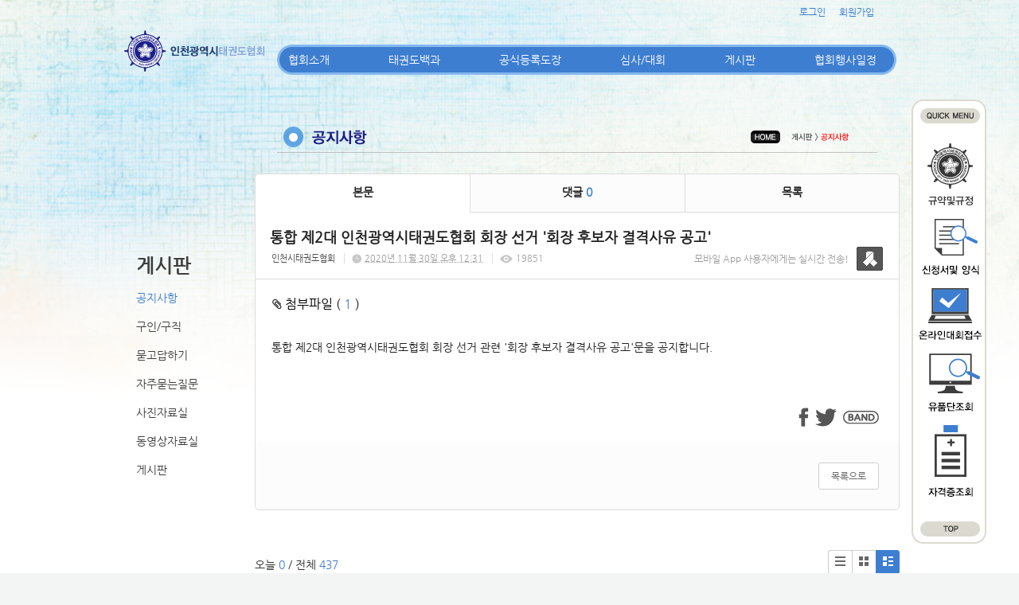

--- FILE ---
content_type: text/html; charset=utf-8
request_url: http://incheontkd.org/25/?idx=9773450&page=8&search=
body_size: 9959
content:
<!DOCTYPE html>
<html lang="ko"><head>
<title>인천광역시 태권도협회</title>
<meta http-equiv="Content-Type" content="text/html; charset=utf-8">
<meta content="IE=edge" http-equiv="X-UA-Compatible">
	
<link rel="SHORTCUT ICON" href="https://cdn.cocoam.co.kr/upload/20150109/54af894602e82.ico">
<link rel='stylesheet' type='text/css' href='/jquery/css/jquery-ui.css?1755754907'/>
<link id='style_css_pc' rel='stylesheet' type='text/css' href='/css/pc/pc_style.cm?type=menu&code=w20141226549cb4b5f2991&no=2363&pos=all&ver=17421960771755754906'/>
<link id='style_css_0' rel='stylesheet' type='text/css' href='//cdncss.cocoam.co.kr/css/pc/style.css?type=menu&code=w20141226549cb4b5f2991&no=2363&pos=all&ver=17421960771755754906'/>
<link id='style_css_1' rel='stylesheet' type='text/css' href='//cdncss.cocoam.co.kr/css/icon.css?type=menu&code=w20141226549cb4b5f2991&no=2363&pos=all&ver=17421960771755754906'/>
<link id='style_css_2' rel='stylesheet' type='text/css' href='//cdncss.cocoam.co.kr/css/common.css?type=menu&code=w20141226549cb4b5f2991&no=2363&pos=all&ver=17421960771755754906'/>
<link id='style_css_3' rel='stylesheet' type='text/css' href='//cdncss.cocoam.co.kr/css/function.css?type=menu&code=w20141226549cb4b5f2991&no=2363&pos=all&ver=17421960771755754906'/>
<link rel='stylesheet' type='text/css' href='/jquery/pc/colorbox/css/colorbox.css?1755754907'/>
<link rel='stylesheet' type='text/css' href='/jquery/css/jquery.cocoa.preloader.css?1755754907'/>

<link rel="stylesheet" href="/editor/build/dist/css/editor.css" type="text/css" charset="utf-8"/>
<script type="text/javascript">
var TEST_SERVER = false;
</script>
<script type='text/javascript' src='/jquery/jquery-1.11.0.min.js?1755754907'></script>
<script type='text/javascript' src='/jquery/jquery-ui-1.10.3/jquery-ui.js?1755754907'></script>
<script type='text/javascript' src='/jquery/jquery.autosize.js?1755754907'></script>
<script type='text/javascript' src='/jquery/uploader/js/jquery.iframe-transport.js?1755754907'></script>
<script type='text/javascript' src='/jquery/uploader/js/jquery.fileupload.js?1755754907'></script>
<script type='text/javascript' src='/jquery/jquery.selectbox.js?1755754907'></script>
<script type='text/javascript' src='/jquery/jquery.cocoa.gallery.js?1755754907'></script>
<script type='text/javascript' src='/jquery/jquery.cocoa.latest.js?1755754907'></script>
<script type='text/javascript' src='/jquery/jquery.cocoa.preloader.js?1755754907'></script>
<script type='text/javascript' src='/jquery/jquery.lazyload.min.js?1755754907'></script>
<script type='text/javascript' src='/jquery/pc/colorbox/jquery.colorbox.js?1755754907'></script>
<script type='text/javascript' src='/jquery/pc/jquery.cocoa.placeholder.js?1755754907'></script>
<script type='text/javascript' src='/js/common.js?1755754907'></script>
<script type='text/javascript' src='/js/swfobject.js?1755754907'></script>
<script type='text/javascript' src='/js/pc/common.js?1755754907'></script>
<script type='text/javascript' src='/js/pc/board.js?1755754907'></script>
<script type='text/javascript' src='/js/pc/event.js?1755754907'></script>
<script type='text/javascript' src='/js/pc/calendar.js?1755754907'></script>
<script type='text/javascript' src='/js/pc/guestbook.js?1755754907'></script>
<script type='text/javascript' src='/js/pc/map.js?1755754907'></script>
<script type='text/javascript' src='/js/navermap.js?1755754907'></script>
<script type='text/javascript' src='/js/pc/gallery.js?1755754907'></script>
<script type='text/javascript' src='/js/pc/comment.js?1755754907'></script>
<script type='text/javascript' src='/js/pc/image.js?1755754907'></script>
<script type='text/javascript' src='/js/pc/message.js?1755754907'></script>
<script type='text/javascript' src='/js/pc/search.js?1755754907'></script>
<script type='text/javascript' src='/js/language/language_KR.js?1484205987'></script>
<script type='text/javascript'>
var FILE_UPLOAD_DOMAIN = 'incheontkd.org';
var UPLOAD_URL = 'https://cdn.cocoam.co.kr/upload/';
var MAIN_URL = 'http://cocoam.co.kr/';
var BACK_URL = 'http://cocoam.co.kr/pc/backpg/';
var JQUERY_URL = '/jquery/';
var EDITOR_FONT_COLOR = '#333';
var IMAGE_EXT = '*.jpg;*.jpeg;*.gif;*.png;*.ico';
var IMAGE_URL = '/img/';
var UP_URL = '/';
var MAIN_CONTENTS_WIDTH = 810;
var CURRENT_URL = '/25/';
var SITE_NO = 2363;
var SITE_URL = 'http://incheontkd.org/';
var CURRENT_MENU_TYPE = '';
var CURRENT_MENU = '25';
var LOGIN_MEMBER = '0';
var IS_THEME_PREVIEW = 'N';
var USE_MESSAGE = 'Y';
var IS_SSL_SITE = false;
var MAP_TYPE = 'google';
$(function(){
	//게시물 뷰 페이지 관련 레이지로드 및 컬러박스
	if($("#article_body").length>0){
	    $("#article_body img")
    	.lazyload({
        	effect : "fadeIn"
    	})
	    .each(function(){
		    /**
		    *A링크가 걸리 이미지인경우 컬러박스 방지 최팀
		    **/
			$(this).addClass('article_img_group').removeAttr('width').removeAttr('height').css("max-width",$("#article_body").width());
		    if($(this).parent().get(0).tagName != 'A'){
				var href = !(!!$(this).attr('data-original'))?$(this).attr('src'):$(this).attr('data-original');
				$(this).colorbox({'rel':'article_img_group','href':href,'opacity':'0.3'});
		    }
		});
	}
});
var DIALOG = []; //생성된 다이얼로그
</script>

<script src="/editor/build/dist/js/editor_loader.js" type="text/javascript" charset="utf-8"></script>
<script src='/jquery/uploadify3/jquery.uploadify.min.js'></script>

<script src="/js/infobubble.js" type="text/javascript"></script>

<script src="https://ssl.daumcdn.net/dmaps/map_js_init/postcode.v2.js"></script>


</head>
<body>

<div class='pc_doc_layout '>
<div class='pc_head_layout_wrap '>
<div class='pc_head_layout_con'>
<div class='pc_layout_item pc_head_layout' data-pos='head' id='pc_head_layout'  data-realWidth='980'>
<div class="layout_section" >
<div class='pc_widget_item' id='w2014123054a2179cbe3a0' ><div class="pc_widget_item_rel"><div class="login_wrap"><ul class="login_btn"><li><a  class=' before_login' href='javascript:;' onclick="pop_login('LzI1Lz9pZHg9OTc3MzQ1MCZwYWdlPTgmc2VhcmNoPQ==');">로그인</a></li><li class='gap'><span>&nbsp;</span></li><li><a href='javascript:;' class=' before_join' onclick="pop_join()">회원가입</a></li></ul></div></div></div><br><div class='pc_widget_item' id='w2014123054a2179cc51ed' ><div class="pc_widget_item_rel"><div class='image_wrap paging_N' id="image_show_w2014123054a2179cc51ed" style='font-size: 0;line-height: 0'>	<div class='_image_container' style='font-size: 0;line-height: 0' onmouseover="image_stop_rolling('w2014123054a2179cc51ed')" onmouseout="image_resume_rolling('w2014123054a2179cc51ed')">	<script>	$(function(){		$('#image_show_w2014123054a2179cc51ed').cocoaImage({			data : ["<div class='_img'><img src='https:\/\/cdn.cocoam.co.kr\/upload\/20141226\/549cb84f271b4.png' width='790' height='46' \/><\/div>"],			animation : 'fade',			use_paging : false,			auto_play : true,			speed : 3000,			time : 300,			width : 790,			height : 46		});	});		function hover_image_change(change_src,img_id){			$("#"+img_id).attr("src",change_src);		}	</script>		</div></div></div></div><div class='pc_widget_item' id='w2014123054a2179ccb608' ><div class="pc_widget_item_rel"><div class='image_wrap paging_N' id="image_show_w2014123054a2179ccb608" style='font-size: 0;line-height: 0'>	<div class='_image_container' style='font-size: 0;line-height: 0' onmouseover="image_stop_rolling('w2014123054a2179ccb608')" onmouseout="image_resume_rolling('w2014123054a2179ccb608')">	<script>	$(function(){		$('#image_show_w2014123054a2179ccb608').cocoaImage({			data : ["<div class='_img'><img src='https:\/\/cdn.cocoam.co.kr\/upload\/20141230\/54a2170c8d6ce.png' width='94' height='559' \/><\/div>"],			animation : 'fade',			use_paging : false,			auto_play : true,			speed : 3000,			time : 300,			width : 94,			height : 559		});	});		function hover_image_change(change_src,img_id){			$("#"+img_id).attr("src",change_src);		}	</script>		</div></div></div></div><div class='pc_layout_item' id='w2015022354ea9a4085ec8' onclick=" location.href='/49'"  style='display:inline-block;*display:inline;*zoom:1;cursor:pointer;'><div class="box_layout_section"><script type="text/javascript">$(function(){box_unbind_event('w2015022354ea9a4085ec8');});</script></div></div><div class='pc_layout_item' id='w2015022354ea9a6370bd3' onclick=" location.href='/48'"  style='display:inline-block;*display:inline;*zoom:1;cursor:pointer;'><div class="box_layout_section"><script type="text/javascript">$(function(){box_unbind_event('w2015022354ea9a6370bd3');});</script></div></div><div class='pc_layout_item' id='w2015022354ea9a902597f' onclick=" location.href='/51'"  style='display:inline-block;*display:inline;*zoom:1;cursor:pointer;'><div class="box_layout_section"><script type="text/javascript">$(function(){box_unbind_event('w2015022354ea9a902597f');});</script></div></div><div class='pc_layout_item' id='w2015022354ea9ab1dbd4d' onclick=" var openNewWindow_w2015022354ea9ab1dbd4d = window.open('about:blank');  openNewWindow_w2015022354ea9ab1dbd4d.location.href='http://www.kukkiwon.or.kr/front/pageView.action?cmd=/kor/evaluate/inquiry'"  style='display:inline-block;*display:inline;*zoom:1;cursor:pointer;'><div class="box_layout_section"><script type="text/javascript">$(function(){box_unbind_event('w2015022354ea9ab1dbd4d');});</script></div></div><div class='pc_layout_item' id='w2015022354ea9acb7ec07' onclick=" var openNewWindow_w2015022354ea9acb7ec07 = window.open('about:blank');  openNewWindow_w2015022354ea9acb7ec07.location.href='http://www.kukkiwon.or.kr/front/kor/academy/license_inquiry.action'"  style='display:inline-block;*display:inline;*zoom:1;cursor:pointer;'><div class="box_layout_section"><script type="text/javascript">$(function(){box_unbind_event('w2015022354ea9acb7ec07');});</script></div></div><br><div class='pc_widget_item' id='w2014123054a2179cd1e87' ><div class="pc_widget_item_rel"><ul class="main_menu"><li class=''><a class='frist' href='/2' data-rel='w20141226549cb1ce656e1' id='pulldown_w20141226549cb1ce656e1' data-parent='' >협회소개</a></li><li class='gap'><span>&nbsp;</span></li><li class=''><a class='' href='/10' data-rel='w20141226549cb2623d992' id='pulldown_w20141226549cb2623d992' data-parent='' >태권도백과</a></li><li class='gap'><span>&nbsp;</span></li><li class=''><a class='' href='/15' data-rel='w20141226549cb3d1427d4' id='pulldown_w20141226549cb3d1427d4' data-parent='' >공식등록도장</a></li><li class='gap'><span>&nbsp;</span></li><li class=''><a class='' href='/19' data-rel='w20141226549cb457903dc' id='pulldown_w20141226549cb457903dc' data-parent='' >심사/대회</a></li><li class='gap'><span>&nbsp;</span></li><li class='active'><a class='' href='/25' data-rel='w20141226549cb4aead96b' id='pulldown_w20141226549cb4aead96b' data-parent='' >게시판</a></li><li class='gap'><span>&nbsp;</span></li><li class=''><a class='last' href='/23' data-rel='w20141226549cb49601e53' id='pulldown_w20141226549cb49601e53' data-parent='' >협회행사일정</a></li></ul><div class='pulldown_menu _pulldown_menu' id='pulldown_menu_w20141226549cb1ce656e1' data-rel='w20141226549cb1ce656e1' style='display: none;'><ul><li class='close'><a id='pulldown_w20141226549cb1e228ac1' data-rel='w20141226549cb1e228ac1' data-parent='w20141226549cb1ce656e1' data-haschild='N' class=' first ' href='/2' >회장인사말 </a></li><li class='gap'><span style='display:block;'>|</span></li><li class='close'><a id='pulldown_w20141226549cb1fcd9abc' data-rel='w20141226549cb1fcd9abc' data-parent='w20141226549cb1ce656e1' data-haschild='N' class='  ' href='/3' >연혁 </a></li><li class='gap'><span style='display:block;'>|</span></li><li class='close'><a id='pulldown_w20141226549cb21fab2b3' data-rel='w20141226549cb21fab2b3' data-parent='w20141226549cb1ce656e1' data-haschild='N' class='  ' href='/5' >임원 및 구협회장 명단 </a></li><li class='gap'><span style='display:block;'>|</span></li><li class='close'><a id='pulldown_w20141226549cb22d9a808' data-rel='w20141226549cb22d9a808' data-parent='w20141226549cb1ce656e1' data-haschild='N' class='  ' href='/6' >각종위원회 명단 </a></li><li class='gap'><span style='display:block;'>|</span></li><li class='close'><a id='pulldown_w2015100656133be6491b3' data-rel='w2015100656133be6491b3' data-parent='w20141226549cb1ce656e1' data-haschild='N' class='  ' href='/54' >고문,자문,지도위원 명단 </a></li><li class='gap'><span style='display:block;'>|</span></li><li class='close'><a id='pulldown_w20141226549cb24e1d421' data-rel='w20141226549cb24e1d421' data-parent='w20141226549cb1ce656e1' data-haschild='N' class='  last' href='/8' >오시는길 </a></li></ul></div><div class='pulldown_menu _pulldown_menu' id='pulldown_menu_w20141226549cb2623d992' data-rel='w20141226549cb2623d992' style='display: none;'><ul><li class='close'><a id='pulldown_w20141226549cb270d45bf' data-rel='w20141226549cb270d45bf' data-parent='w20141226549cb2623d992' data-haschild='N' class=' first ' href='/10' >태권도역사 </a></li><li class='gap'><span style='display:block;'>|</span></li><li class='close'><a id='pulldown_w20141226549cb3a064a06' data-rel='w20141226549cb3a064a06' data-parent='w20141226549cb2623d992' data-haschild='N' class='  ' href='/11' >태권도용어 </a></li><li class='gap'><span style='display:block;'>|</span></li><li class='close'><a id='pulldown_w20141226549cb3a9c66b0' data-rel='w20141226549cb3a9c66b0' data-parent='w20141226549cb2623d992' data-haschild='N' class='  last' href='/12' >태권도란? </a></li></ul></div><div class='pulldown_menu _pulldown_menu' id='pulldown_menu_w20141226549cb3d1427d4' data-rel='w20141226549cb3d1427d4' style='display: none;'><ul><li class='close'><a id='pulldown_w20141226549cb3f758f3f' data-rel='w20141226549cb3f758f3f' data-parent='w20141226549cb3d1427d4' data-haschild='N' class=' first ' href='/15' >협회등록안내 </a></li><li class='gap'><span style='display:block;'>|</span></li><li class='close'><a id='pulldown_w20141226549cb40b407b2' data-rel='w20141226549cb40b407b2' data-parent='w20141226549cb3d1427d4' data-haschild='N' class='  ' href='/16' >도장등록절차 신청양식 </a></li><li class='gap'><span style='display:block;'>|</span></li><li class='close'><a id='pulldown_w20141226549cb43ae27ff' data-rel='w20141226549cb43ae27ff' data-parent='w20141226549cb3d1427d4' data-haschild='N' class='  last' href='/17' >공식등록도장 </a></li></ul></div><div class='pulldown_menu _pulldown_menu' id='pulldown_menu_w20141226549cb457903dc' data-rel='w20141226549cb457903dc' style='display: none;'><ul><li class='close'><a id='pulldown_w20141226549cb460e99a1' data-rel='w20141226549cb460e99a1' data-parent='w20141226549cb457903dc' data-haschild='N' class=' first ' href='/19' >승단심사안내 </a></li><li class='gap'><span style='display:block;'>|</span></li><li class='close'><a id='pulldown_w20141226549cb4894acb7' data-rel='w20141226549cb4894acb7' data-parent='w20141226549cb457903dc' data-haschild='N' class='  ' href='/22' >대회대진표 </a></li><li class='gap'><span style='display:block;'>|</span></li><li class='close'><a id='pulldown_w20141226549cb4742dcbd' data-rel='w20141226549cb4742dcbd' data-parent='w20141226549cb457903dc' data-haschild='N' class='  ' href='/20' >대회일정 </a></li><li class='gap'><span style='display:block;'>|</span></li><li class='close'><a id='pulldown_w201606215768ed7388e7b' data-rel='w201606215768ed7388e7b' data-parent='w20141226549cb457903dc' data-haschild='N' class='  last' href='/55' >대회결과 </a></li></ul></div><div class='pulldown_menu _pulldown_menu' id='pulldown_menu_w20141226549cb4aead96b' data-rel='w20141226549cb4aead96b' style='display: none;'><ul><li class='close'><a id='pulldown_w20141226549cb4b5f2991' data-rel='w20141226549cb4b5f2991' data-parent='w20141226549cb4aead96b' data-haschild='N' class=' first ' href='/25' >공지사항 </a></li><li class='gap'><span style='display:block;'>|</span></li><li class='close'><a id='pulldown_w20141226549cb4cce4bb5' data-rel='w20141226549cb4cce4bb5' data-parent='w20141226549cb4aead96b' data-haschild='N' class='  ' href='/27' >구인/구직 </a></li><li class='gap'><span style='display:block;'>|</span></li><li class='close'><a id='pulldown_w20141226549cb4d52f009' data-rel='w20141226549cb4d52f009' data-parent='w20141226549cb4aead96b' data-haschild='N' class='  ' href='/28' >묻고답하기 </a></li><li class='gap'><span style='display:block;'>|</span></li><li class='close'><a id='pulldown_w20141226549cb4e456827' data-rel='w20141226549cb4e456827' data-parent='w20141226549cb4aead96b' data-haschild='N' class='  ' href='/29' >자주묻는질문 </a></li><li class='gap'><span style='display:block;'>|</span></li><li class='close'><a id='pulldown_w20141226549cb4fa92ae9' data-rel='w20141226549cb4fa92ae9' data-parent='w20141226549cb4aead96b' data-haschild='N' class='  ' href='/31' >사진자료실 </a></li><li class='gap'><span style='display:block;'>|</span></li><li class='close'><a id='pulldown_w20141226549cb4f1d6621' data-rel='w20141226549cb4f1d6621' data-parent='w20141226549cb4aead96b' data-haschild='N' class='  ' href='/30' >동영상자료실 </a></li><li class='gap'><span style='display:block;'>|</span></li><li class='close'><a id='pulldown_w202001205e2511f604848' data-rel='w202001205e2511f604848' data-parent='w20141226549cb4aead96b' data-haschild='N' class='  last' href='/56' >게시판 </a></li></ul></div><script>var pulldown_wrap =  $("<div id='pulldown_w2014123054a2179cd1e87'/>");	var pulldown_norelation_closetimer = null;	var pulldown_relation_closetimer = null;	var current_pulldown = null;	var timeout = 0;	var current_pulldown_id = new Array();	function pulldown_open(o){		pulldown_relation_canceltimer();		var rel = o.attr('data-rel');		var parent = o.attr('data-parent');		var o_pos = o.offset();		var o_x = o_pos.left,			o_y = o_pos.top,			o_pl = o.css('padding-left'),			o_h = o.parent().height(),			o_w = o.parent().width(),			pulldown = $('#pulldown_menu_' + rel);		var pulldown_w = pulldown.width(),			pullfown_h = pulldown.height();		if(pulldown_wrap.find('#pulldown_menu_' + rel).length == 0)			pulldown.appendTo(pulldown_wrap);		if($.inArray(rel, current_pulldown_id) == -1){			current_pulldown_id.push(rel);		}		pulldown_norelation_timer(rel);		if(parent == ''){			o_pl = Math.round(o_pl.replace("px", ""));			pulldown.css({'top' : o_y + o_h - 1, 'left' : (o_x + o_pl)}).show();		}else			pulldown.css({'top' : o_y, 'left' : o_x + (o_w) - 10}).show();		current_pulldown = pulldown;	}	function pulldown_norelation_timer(id){		pulldown_norelation_canceltimer();		pulldown_norelation_closetimer = setTimeout(			function(){				pulldown_norelation_close(id);			}, timeout);	}	function pulldown_norelation_close(id){		$.each(current_pulldown_id, function(e, v){			if(!check_pulldown_parent(id, v)){				$('#pulldown_menu_' + v).hide();				$('#pulldown_' + v).removeClass('active');				removeArrayItem(v, current_pulldown_id);			}		});	}	function check_pulldown_parent(id, target){		if(id == target) return true;		var flag = false;		var parent_id = $('#pulldown_' + id).attr('data-parent');		if(parent_id != '' && typeof parent_id != 'undefined' && parent_id != 'undefined'){			flag = check_pulldown_parent(parent_id, target);		}		return flag;	}	function pulldown_norelation_canceltimer(){		if(pulldown_norelation_closetimer){			clearTimeout(pulldown_norelation_closetimer);			pulldown_norelation_closetimer = null;		}	}	function pulldown_relation_timer(id){		pulldown_relation_canceltimer();		pulldown_relation_closetimer = setTimeout(			function(){				pulldown_relation_close(id);			}, timeout);	}	function pulldown_relation_close(id){		pulldown_close();	}	function pulldown_relation_canceltimer(){		if(pulldown_relation_closetimer){			clearTimeout(pulldown_relation_closetimer);			pulldown_relation_closetimer = null;		}	}	function pulldown_close(){		$('._pulldown_menu a').removeClass('active');		$('._pulldown_menu').each(function(){			$(this).hide();			var id = $(this).attr('data-rel');			removeArrayItem(id, current_pulldown_id);		});	}	function relation_active(id){		$('#pulldown_' + id).addClass('active');		var parent_id = $('#pulldown_' + id).attr('data-parent');		if(parent_id != '' && typeof parent_id != 'undefined' && parent_id != 'undefined'){			relation_active(parent_id);		}	}	document.onclick = pulldown_close;	$(function(){		$('body').append(pulldown_wrap);		$('#w2014123054a2179cd1e87 ul.main_menu a')			.bind('mouseenter', function(){				pulldown_close();				pulldown_open($(this));			})			.bind('mouseleave', function(){				var id = $(this).attr('data-rel');				pulldown_relation_timer(id);			});		$('._pulldown_menu').each(function(){			$(this).bind('mouseenter', function(){					var id = $(this).attr('data-rel');					pulldown_relation_canceltimer();					pulldown_norelation_close(id);				})				.bind('mouseleave', function(){					var id = $(this).attr('data-rel');					pulldown_relation_timer(id);				});			$(this).find('a').each(function(){				$(this).bind('mouseenter', function(){					if(!$(this).hasClass('active')) $(this).addClass('active');					var id = $(this).attr('data-rel');					var child = $(this).attr('data-haschild');					setTimeout(function(){						pulldown_relation_canceltimer();						$('._pulldown_menu a').removeClass('active');						relation_active(id);						if(child == 'Y')							pulldown_open($('#pulldown_' + id));						else{							pulldown_norelation_timer(id);						}					}, 10);				});			});		});	});</script></div></div><div class='pc_widget_item' id='w2014123054a2179cd87ef' ><div class="pc_widget_item_rel"><div class='image_wrap paging_N' id="image_show_w2014123054a2179cd87ef" style='font-size: 0;line-height: 0'>	<div class='_image_container' style='font-size: 0;line-height: 0' onmouseover="image_stop_rolling('w2014123054a2179cd87ef')" onmouseout="image_resume_rolling('w2014123054a2179cd87ef')">	<script>	$(function(){		$('#image_show_w2014123054a2179cd87ef').cocoaImage({			data : ["<div class='_img'><a href='\/' ><img src='https:\/\/cdn.cocoam.co.kr\/upload\/20141226\/549cd394d1c49.png' width='179' height='55' \/><\/a><\/div>"],			animation : 'fade',			use_paging : false,			auto_play : true,			speed : 3000,			time : 300,			width : 179,			height : 55		});	});		function hover_image_change(change_src,img_id){			$("#"+img_id).attr("src",change_src);		}	</script>		</div></div></div></div><br><div class='pc_widget_item' id='w2014123054a2179cdf009' ><div class="pc_widget_item_rel"><div class="login_wrap"><ul class="login_btn"></ul></div></div></div>
</div>
</div>
</div>
</div>
<div class='pc_main_layout_wrap'>
<div class='pc_main_layout_con'>
<div class='pc_layout_item pc_main_layout' data-pos='main' id='pc_main_layout'>
<div class='pc_layout_item pc_left_layout ' data-pos='left'  id='pc_left_layout' data-realWidth='170'>
<div class="layout_section" >
<div class='pc_widget_item' id='w2014123054a217b3bcc86' ><div class="pc_widget_item_rel"><div class='submenu_wrap'>	<div class="sub_menu_title" style="display:;">게시판</div>	<div id="sub_menu_w2014123054a217b3bcc86"><ul><li class='open'><a class='active' href='/25/' >공지사항</a></li><li class='gap'><span style='display:block;'>|</span></li><li class='close'><a class='' href='/27/' >구인/구직</a></li><li class='gap'><span style='display:block;'>|</span></li><li class='close'><a class='' href='/28/' >묻고답하기</a></li><li class='gap'><span style='display:block;'>|</span></li><li class='close'><a class='' href='/29/' >자주묻는질문</a></li><li class='gap'><span style='display:block;'>|</span></li><li class='close'><a class='' href='/31/' >사진자료실</a></li><li class='gap'><span style='display:block;'>|</span></li><li class='close'><a class='' href='/30/' >동영상자료실</a></li><li class='gap'><span style='display:block;'>|</span></li><li class='close'><a class='' href='/56/' >게시판</a></li></ul></div></div></div></div>
</div>
</div>
<div class='pc_layout_item pc_contents_layout' data-pos='contents' id='pc_contents_layout' data-realWidth='810'>
<div class='layout_section'>
<div class='pc_widget_item' id='w2015010954af40a944d3d' ><div class="pc_widget_item_rel"><div class='image_wrap paging_N' id="image_show_w2015010954af40a944d3d" style='font-size: 0;line-height: 0'>	<div class='_image_container' style='font-size: 0;line-height: 0' onmouseover="image_stop_rolling('w2015010954af40a944d3d')" onmouseout="image_resume_rolling('w2015010954af40a944d3d')">	<script>	$(function(){		$('#image_show_w2015010954af40a944d3d').cocoaImage({			data : ["<div class='_img'><img src='https:\/\/cdn.cocoam.co.kr\/upload\/20150109\/54af40a906037.png' width='811' height='114' \/><\/div>"],			animation : 'fade',			use_paging : false,			auto_play : true,			speed : 3000,			time : 300,			width : 811,			height : 114		});	});		function hover_image_change(change_src,img_id){			$("#"+img_id).attr("src",change_src);		}	</script>		</div></div></div></div><div class='pc_widget_item' id='w2015010954af410e6245c' ><div class="pc_widget_item_rel"><!--완료문구 커스터아미징 - LSY --><!--최신글에 new 아이콘 출력되도록 변경 LSY--><style>	.new_type_img{		background: rgba(0, 0, 0, 0) url("/img/new_item.png") no-repeat scroll 0 0;		display: inline-block;		height: 15px;		line-height: 1.2em;		margin-bottom: -3px;		margin-right: 5px;		margin-bottom: -5px;		overflow: hidden;		text-indent: -9999px;		vertical-align: baseline;		width: 15px;	}</style><div class="board_view">			<div class="main_tab noborder">			<ul class="div-3">				<li><a href="" class="active">본문</a></li>									<li><a href="#comment_list_w2015010954af410e6245c">댓글 <span class="brand_color" id='comment_cnt_w2015010954af410e6245c'>0</span></a></li>									<li><a href="/25/?page=8&search=">목록</a></li>			</ul>		</div>    <div id="board_print">		<div class="article_view_head">			<div class="article_title">									<h1>통합&nbsp;제2대&nbsp;인천광역시태권도협회&nbsp;회장&nbsp;선거&nbsp;'회장&nbsp;후보자&nbsp;결격사유&nbsp;공고'</h1>								<div class="article_info">					<dl>																					<dd><a href='javascript:;' onclick='move_message_view(4154)'>인천시태권도협회</a></dd>																										<dd><span class="cocoaicon f22px">C</span> <abbr title='2020년 11월 30일 월요일 오후 12:31'>2020년 11월 30일 오후 12:31</abbr></dd>																			<dd><span class="cocoaicon f22px">e</span> 19851</dd>											</dl>				</div>									<div class="message">						<p class="app_message"><span>모바일 App 사용자에게는 실시간 전송!</span><a href="javascript:;" onclick='move_message_view(4154)'></a></p>						<a class="message_btn" href=""><span></span></a>					</div>							</div>			<div class="article_control">									<a class="up_file" onclick="$('#file_list').toggle(200);"><span class="cocoaicon">c</span> 첨부파일 ( <span class="brand_color">1</span> )</a>					<ul class="file_list" style='display:none' id="file_list" ><li class='last_file_item'><a class='cocoam_file_a' onclick="hidden_frame.location.href='/mobile/board_file_down.cm?idx=73012&article_idx=9773450&key=8200b3b0920b937cd04dfb68451a7843'" href='javascript:;'>회장 후보자 결격사유 공고.pdf / <span>57 KB</span></a></li></ul>								<ul class="article_btn">																			</ul>			</div>		</div>		<div class="article_body" id="article_body">			<!--			<img src="/img/ob/ob2_bg.png" width="100%" />			-->			<p>통합 제2대 인천광역시태권도협회 회장 선거 관련 '회장 후보자 결격사유 공고'문을 공지합니다.<br></p>		</div>	<div class="social_btn">						<a href="/send_sns.cm?type=site_article&sns=facebook&idx=9773450&blank&platform=pc&msg=통합 제2대 인천광역시태권도협회 회장 선거 '회장 후보자 결격사유 공고'" target='_blank' onClick="return confirm('현재 읽고 계시는 게시물을 페이스북으로 퍼가시겠습니까?')">							<span class="cocoaicon">F</span>						</a>						<a href="/send_sns.cm?type=site_article&sns=twitter&idx=9773450&blank&platform=pc&msg=통합 제2대 인천광역시태권도협회 회장 선거 '회장 후보자 결격사유 공고'" target='_blank' onClick="return confirm('현재 읽고 계시는 게시물을 트위터로 퍼가시겠습니까?')">							<span class="cocoaicon">T</span>						</a>						<a href="http://band.us/plugin/share?body=http://incheontkd.org/25/?idx=9773450&page=8&search=&route=incheontkd.org" target='_blank' onClick="return confirm('현재 읽고 계시는 게시물을 네이버 밴드로 퍼가시겠습니까?')">							<span class="sns-icon-band"></span>						</a></div>		<!--	<div class="social_btn">		<a href="/send_sns.cm?type=site_article&sns=facebook&idx=9773450&blank&platform=pc&msg=통합 제2대 인천광역시태권도협회 회장 선거 '회장 후보자 결격사유 공고'" target='_blank' onClick="return confirm('현재 읽고 계시는 게시물을 페이스북으로 퍼가시겠습니까?')"><span class="cocoaicon">F</span></a>		<a href="/send_sns.cm?type=site_article&sns=twitter&idx=9773450&blank&platform=pc&msg=통합 제2대 인천광역시태권도협회 회장 선거 '회장 후보자 결격사유 공고'" class="ml10" target='_blank' onClick="return confirm('현재 읽고 계시는 게시물을 트위터로 퍼가시겠습니까?')"><span class="cocoaicon">T</span></a>	</div>-->		<div class="article_view_foot">		<a class="pc_btn ml10" href='/25/?page=8&search='>목록으로</a>	</div>        </div></div><div class="board_head" style="overflow: hidden">	<div class="board_info" style="float: left">오늘 <span class="brand_color _nottextnode">0</span> / 전체 <span class="brand_color _nottextnode">437</span></div>	<div class="board_view_type" style="float: right; margin-left: 20px;">		<ul class="pc_btn_group">			<li class="pc_btn_l"><a href="/25/?search=&list_type=list" class="pc_btn "><span class="t"></span></a></li>			<li class="pc_btn_c"><a href="/25/?search=&list_type=gallery" class="pc_btn "><span class="g"></span></a></li>			<li class="pc_btn_r"><a href="/25/?search=&list_type=gallery_list" class="pc_btn ok_btn"><span class="tg"></span></a></li>		</ul>	</div>	</div><div class="pb0 board_list">	<table>	<thead>	<tr>		<th class="no">no.</th>			<th class='img'></th>		<th>제목</th>				<th class="writer">작성자</th>						<th class="date">조회수</th>						<th class="date">작성일</th>			</tr>	</thead>	<tbody><tr class="notice"><td class='no'><span class='new_type_img'></span><span class='ico_notice _nottextnode'>공지</span></td><td width='45px' height='45px'><img src='/img/pc/board_list_img_no_image.png' width='40px' height='40px' style='margin-top: 5px;'></td><td class='subject'><p><a href='/25/?idx=12810568&page=8&search=' onclick="">2026년도&nbsp;KTA&nbsp;온라인&nbsp;경기규칙강습회(겨루기/품새/격파)&nbsp;개최&nbsp;알림</a></p></td><td class='writer'>인천시태권도협회</td><td class='date'>211</td><td class='date'><span class='_nottextnode'>어제 오후 03:33</span></td></tr><tr class="notice"><td class='no'><span class='ico_notice _nottextnode'>공지</span></td><td width='45px' height='45px'><img src='/img/pc/board_list_img_no_image.png' width='40px' height='40px' style='margin-top: 5px;'></td><td class='subject'><p><a href='/25/?idx=12808111&page=8&search=' onclick="">2026년도&nbsp;인천상임심판교육(품새)&nbsp;개최의&nbsp;건</a></p></td><td class='writer'>인천시태권도협회</td><td class='date'>803</td><td class='date'><span class='_nottextnode'>2026년 1월 16일</span></td></tr><tr class="notice"><td class='no'><span class='ico_notice _nottextnode'>공지</span></td><td width='45px' height='45px'><img src='/img/pc/board_list_img_no_image.png' width='40px' height='40px' style='margin-top: 5px;'></td><td class='subject'><p><a href='/25/?idx=12807068&page=8&search=' onclick="">2026년도&nbsp;인천상임심판교육(겨루기)&nbsp;개최의&nbsp;건</a></p></td><td class='writer'>인천시태권도협회</td><td class='date'>830</td><td class='date'><span class='_nottextnode'>2026년 1월 15일</span></td></tr><tr class="notice"><td class='no'><span class='ico_notice _nottextnode'>공지</span></td><td width='45px' height='45px'><img src='/img/pc/board_list_img_no_image.png' width='40px' height='40px' style='margin-top: 5px;'></td><td class='subject'><p><a href='/25/?idx=12798319&page=8&search=' onclick="">2026년&nbsp;태권도장&nbsp;지도자&nbsp;직무&nbsp;교육&nbsp;개최의&nbsp;건</a></p></td><td class='writer'>인천시태권도협회</td><td class='date'>2304</td><td class='date'><span class='_nottextnode'>2025년 12월 31일</span></td></tr><tr class="notice"><td class='no'><span class='ico_notice _nottextnode'>공지</span></td><td width='45px' height='45px'><img src='/img/pc/board_list_img_no_image.png' width='40px' height='40px' style='margin-top: 5px;'></td><td class='subject'><p><a href='/25/?idx=12749846&page=8&search=' onclick="">세계태권도연맹&nbsp;시범단&nbsp;2026년도&nbsp;단원&nbsp;선발&nbsp;알림</a></p></td><td class='writer'>인천시태권도협회</td><td class='date'>14439</td><td class='date'><span class='_nottextnode'>2025년 10월 30일</span></td></tr><tr class="notice"><td class='no'><span class='ico_notice _nottextnode'>공지</span></td><td width='45px' height='45px'><img src='/thumbnail/20250919/68ccc0791f7d5.png' width='40px' height='40px' style='margin-top: 5px;'></td><td class='subject'><p><a href='/25/?idx=12722246&page=8&search=' onclick="">KTA-&nbsp;2025년&nbsp;제2차&nbsp;KTA&nbsp;미래인재양성교육&nbsp;및&nbsp;KTA&nbsp;지도자&nbsp;전문교육과정&nbsp;개최&nbsp;알림</a></p></td><td class='writer'>인천시태권도협회</td><td class='date'>7956</td><td class='date'><span class='_nottextnode'>2025년 9월 19일</span></td></tr><tr class="notice"><td class='no'><span class='ico_notice _nottextnode'>공지</span></td><td width='45px' height='45px'><img src='/thumbnail/20250705/68686f6addb34.jpg' width='40px' height='40px' style='margin-top: 5px;'></td><td class='subject'><p><a href='/25/?idx=12509449&page=8&search=' onclick="">2025년도&nbsp;사업계획(안)</a></p></td><td class='writer'>인천시태권도협회</td><td class='date'>25846</td><td class='date'><span class='_nottextnode'>2025년 1월 22일</span></td></tr><tr class="notice"><td class='no'><span class='ico_notice _nottextnode'>공지</span></td><td width='45px' height='45px'><img src='/img/pc/board_list_img_no_image.png' width='40px' height='40px' style='margin-top: 5px;'></td><td class='subject'><p><a href='/25/?idx=12476522&page=8&search=' onclick="">제3대&nbsp;인천광역시태권도협회&nbsp;회장선거&nbsp;당선인&nbsp;공고</a></p></td><td class='writer'>인천시태권도협회</td><td class='date'>26289</td><td class='date'><span class='_nottextnode'>2024년 12월 19일</span></td></tr><tr class="notice"><td class='no'><span class='ico_notice _nottextnode'>공지</span></td><td width='45px' height='45px'><img src='/img/pc/board_list_img_no_image.png' width='40px' height='40px' style='margin-top: 5px;'></td><td class='subject'><p><a href='/25/?idx=12466312&page=8&search=' onclick="">제3대&nbsp;인천광역시태권도협회&nbsp;회장&nbsp;선거&nbsp;후보자&nbsp;등록&nbsp;공고</a></p></td><td class='writer'>인천시태권도협회</td><td class='date'>26412</td><td class='date'><span class='_nottextnode'>2024년 12월 11일</span></td></tr><tr class="notice"><td class='no'><span class='ico_notice _nottextnode'>공지</span></td><td width='45px' height='45px'><img src='/img/pc/board_list_img_no_image.png' width='40px' height='40px' style='margin-top: 5px;'></td><td class='subject'><p><a href='/25/?idx=12462611&page=8&search=' onclick="">제3대&nbsp;회장선거&nbsp;후보자&nbsp;기타&nbsp;서류&nbsp;양식</a></p></td><td class='writer'>인천시태권도협회</td><td class='date'>26375</td><td class='date'><span class='_nottextnode'>2024년 12월 7일</span></td></tr><tr class="notice"><td class='no'><span class='ico_notice _nottextnode'>공지</span></td><td width='45px' height='45px'><img src='/img/pc/board_list_img_no_image.png' width='40px' height='40px' style='margin-top: 5px;'></td><td class='subject'><p><a href='/25/?idx=12454592&page=8&search=' onclick="">제3대&nbsp;인천광역시태권도협회&nbsp;회장선거일&nbsp;공고&nbsp;및&nbsp;임원의&nbsp;결격사유&nbsp;공지</a></p></td><td class='writer'>인천시태권도협회</td><td class='date'>26729</td><td class='date'><span class='_nottextnode'>2024년 12월 2일</span></td></tr><tr class="notice"><td class='no'><span class='ico_notice _nottextnode'>공지</span></td><td width='45px' height='45px'><img src='/img/pc/board_list_img_no_image.png' width='40px' height='40px' style='margin-top: 5px;'></td><td class='subject'><p><a href='/25/?idx=12319737&page=8&search=' onclick="">인천태권도봉사단&nbsp;회원&nbsp;모집&nbsp;알림</a></p></td><td class='writer'>인천시태권도협회</td><td class='date'>33220</td><td class='date'><span class='_nottextnode'>2024년 8월 9일</span></td></tr><tr class="notice"><td class='no'><span class='ico_notice _nottextnode'>공지</span></td><td width='45px' height='45px'><img src='/thumbnail/20250814/689d7a8aa964c.jpg' width='40px' height='40px' style='margin-top: 5px;'></td><td class='subject'><p><a href='/25/?idx=8502003&page=8&search=' onclick="">심사&nbsp;시행수수료&nbsp;공지</a></p></td><td class='writer'>인천시태권도협회</td><td class='date'>224278</td><td class='date'><span class='_nottextnode'>2019년 7월 9일</span></td></tr>	</tbody>	</table></div><div class="board_list"><table><tr><td class='no'>363</td><td width='45px' height='45px'><img src='/img/pc/board_list_img_no_image.png' width='40px' height='40px' style='margin-top: 5px;'></td><td class='subject'><p><a href='/25/?idx=10453623&page=8&search=' onclick="">인천광역시태권도협회&nbsp;기간제&nbsp;근로자&nbsp;채용&nbsp;공고</a> <span class='cocoaicon f20px'>c</span></p></td><td class='writer'>인천시태권도협회</td><td class='date'>16961</td><td class='date'><span class='_nottextnode'>2021년 10월 5일</span></td></tr><tr><td class='no'>362</td><td width='45px' height='45px'><img src='/img/pc/board_list_img_no_image.png' width='40px' height='40px' style='margin-top: 5px;'></td><td class='subject'><p><a href='/25/?idx=10452635&page=8&search=' onclick="">제33기&nbsp;1·2·3급&nbsp;태권도&nbsp;승품·단&nbsp;심사위원&nbsp;자격&nbsp;집합연수&nbsp;계획&nbsp;통보의&nbsp;건</a> <span class='cocoaicon f20px'>c</span></p></td><td class='writer'>인천시태권도협회</td><td class='date'>17002</td><td class='date'><span class='_nottextnode'>2021년 10월 5일</span></td></tr><tr><td class='no'>361</td><td width='45px' height='45px'><img src='/img/pc/board_list_img_no_image.png' width='40px' height='40px' style='margin-top: 5px;'></td><td class='subject'><p><a href='/25/?idx=10434103&page=8&search=' onclick="">제221기&nbsp;3급&nbsp;국제태권도사범&nbsp;자격&nbsp;실기전형&nbsp;및&nbsp;집합연수&nbsp;계획&nbsp;통보의&nbsp;건</a> <span class='cocoaicon f20px'>c</span></p></td><td class='writer'>인천시태권도협회</td><td class='date'>17490</td><td class='date'><span class='_nottextnode'>2021년 9월 24일</span></td></tr><tr><td class='no'>360</td><td width='45px' height='45px'><img src='/img/pc/board_list_img_no_image.png' width='40px' height='40px' style='margin-top: 5px;'></td><td class='subject'><p><a href='/25/?idx=10418122&page=8&search=' onclick="">2021년도&nbsp;제2차&nbsp;1·2·3급&nbsp;국제태권도사범&nbsp;자격&nbsp;재응심&nbsp;모집&nbsp;계획&nbsp;통보</a> <span class='cocoaicon f20px'>c</span></p></td><td class='writer'>인천시태권도협회</td><td class='date'>18006</td><td class='date'><span class='_nottextnode'>2021년 9월 14일</span></td></tr><tr><td class='no'>359</td><td width='45px' height='45px'><img src='/img/pc/board_list_img_no_image.png' width='40px' height='40px' style='margin-top: 5px;'></td><td class='subject'><p><a href='/25/?idx=10415154&page=8&search=' onclick="">2021&nbsp;고양시-KTA&nbsp;태권도장&nbsp;교육·산업&nbsp;박람회&nbsp;개최&nbsp;알림&nbsp;및&nbsp;홍보&nbsp;요청</a> <span class='cocoaicon f20px'>c</span></p></td><td class='writer'>인천시태권도협회</td><td class='date'>17788</td><td class='date'><span class='_nottextnode'>2021년 9월 13일</span></td></tr><tr><td class='no'>358</td><td width='45px' height='45px'><img src='/thumbnail/20250705/6868702363820.jpg' width='40px' height='40px' style='margin-top: 5px;'></td><td class='subject'><p><a href='/25/?idx=10415126&page=8&search=' onclick="">「나태주와&nbsp;함께&nbsp;하는&nbsp;오하태&nbsp;댄스&nbsp;챌린지&nbsp;콘테스트&nbsp;참가&nbsp;안내」홍보&nbsp;알림</a> <span class='cocoaicon f20px'>c</span></p></td><td class='writer'>인천시태권도협회</td><td class='date'>17532</td><td class='date'><span class='_nottextnode'>2021년 9월 13일</span></td></tr><tr><td class='no'>357</td><td width='45px' height='45px'><img src='/thumbnail/20250705/6868702394e63.jpg' width='40px' height='40px' style='margin-top: 5px;'></td><td class='subject'><p><a href='/25/?idx=10410800&page=8&search=' onclick="">2021&nbsp;KTA&nbsp;파워태권도&nbsp;시즌1&nbsp;중계방송&nbsp;알림</a> <span class='cocoaicon f20px'>c</span></p></td><td class='writer'>인천시태권도협회</td><td class='date'>18699</td><td class='date'><span class='_nottextnode'>2021년 9월 10일</span></td></tr><tr><td class='no'>356</td><td width='45px' height='45px'><img src='/thumbnail/20250705/68687023bd599.jpg' width='40px' height='40px' style='margin-top: 5px;'></td><td class='subject'><p><a href='/25/?idx=10384493&page=8&search=' onclick="">코로나19&nbsp;우수&nbsp;방역&nbsp;실내체육시설&nbsp;지원&nbsp;사업&nbsp;태권도장&nbsp;신청&nbsp;안내</a> <span class='cocoaicon f20px'>c</span></p></td><td class='writer'>인천시태권도협회</td><td class='date'>18063</td><td class='date'><span class='_nottextnode'>2021년 8월 30일</span></td></tr><tr><td class='no'>355</td><td width='45px' height='45px'><img src='/img/pc/board_list_img_no_image.png' width='40px' height='40px' style='margin-top: 5px;'></td><td class='subject'><p><a href='/25/?idx=10384486&page=8&search=' onclick="">「코로나19&nbsp;태권도장&nbsp;활성화&nbsp;캠페인」홍보&nbsp;안내</a> <span class='cocoaicon f20px'>c</span></p></td><td class='writer'>인천시태권도협회</td><td class='date'>18789</td><td class='date'><span class='_nottextnode'>2021년 8월 30일</span></td></tr><tr><td class='no'>354</td><td width='45px' height='45px'><img src='/img/pc/board_list_img_no_image.png' width='40px' height='40px' style='margin-top: 5px;'></td><td class='subject'><p><a href='/25/?idx=10352702&page=8&search=' onclick="">2021&nbsp;문화체육관광부장관배&nbsp;전국&nbsp;생활체육&nbsp;태권도대회(단체&nbsp;시범경연)&nbsp;알림</a> <span class='cocoaicon f20px'>c</span></p></td><td class='writer'>인천시태권도협회</td><td class='date'>19030</td><td class='date'><span class='_nottextnode'>2021년 8월 12일</span></td></tr><tr><td class='no'>353</td><td width='45px' height='45px'><img src='/thumbnail/20250705/68683c8dc2eb4.jpg' width='40px' height='40px' style='margin-top: 5px;'></td><td class='subject'><p><a href='/25/?idx=10343036&page=8&search=' onclick="">남북태권도&nbsp;유네스코&nbsp;등재를&nbsp;위한&nbsp;GO!&nbsp;챌린지&nbsp;참여&nbsp;요청</a> <span class='cocoaicon f20px'>c</span></p></td><td class='writer'>인천시태권도협회</td><td class='date'>17041</td><td class='date'><span class='_nottextnode'>2021년 8월 5일</span></td></tr><tr><td class='no'>352</td><td width='45px' height='45px'><img src='/img/pc/board_list_img_no_image.png' width='40px' height='40px' style='margin-top: 5px;'></td><td class='subject'><p><a href='/25/?idx=10334996&page=8&search=' onclick="">제14회&nbsp;전국&nbsp;태권도장&nbsp;경영&nbsp;및&nbsp;지도법&nbsp;경진대회&nbsp;알림</a> <span class='cocoaicon f20px'>c</span></p></td><td class='writer'>인천시태권도협회</td><td class='date'>18405</td><td class='date'><span class='_nottextnode'>2021년 7월 30일</span></td></tr><tr><td class='no'>351</td><td width='45px' height='45px'><img src='/img/pc/board_list_img_no_image.png' width='40px' height='40px' style='margin-top: 5px;'></td><td class='subject'><p><a href='/25/?idx=10317120&page=8&search=' onclick="">국민체육진흥공단「실내&nbsp;민간체육시설&nbsp;고용지원」사업&nbsp;알림</a> <span class='cocoaicon f20px'>c</span></p></td><td class='writer'>인천시태권도협회</td><td class='date'>20165</td><td class='date'><span class='_nottextnode'>2021년 7월 19일</span></td></tr><tr><td class='no'>350</td><td width='45px' height='45px'><img src='/img/pc/board_list_img_no_image.png' width='40px' height='40px' style='margin-top: 5px;'></td><td class='subject'><p><a href='/25/?idx=10231525&page=8&search=' onclick="">2021년도&nbsp;하반기&nbsp;KTA&nbsp;선수,&nbsp;지도자&nbsp;및&nbsp;선수관리담당자&nbsp;등록&nbsp;알림</a></p></td><td class='writer'>인천시태권도협회</td><td class='date'>19214</td><td class='date'><span class='_nottextnode'>2021년 7월 1일</span></td></tr><tr><td class='no'>349</td><td width='45px' height='45px'><img src='/img/pc/board_list_img_no_image.png' width='40px' height='40px' style='margin-top: 5px;'></td><td class='subject'><p><a href='/25/?idx=10231509&page=8&search=' onclick="">2021년도&nbsp;하반기&nbsp;KTA&nbsp;온라인&nbsp;경기규칙강습회(겨루기,품새)&nbsp;개최&nbsp;알림의&nbsp;건</a> <span class='cocoaicon f20px'>c</span></p></td><td class='writer'>인천시태권도협회</td><td class='date'>18948</td><td class='date'><span class='_nottextnode'>2021년 7월 1일</span></td></tr><tr><td class='no'>348</td><td width='45px' height='45px'><img src='/thumbnail/20250705/68683de77826d.png' width='40px' height='40px' style='margin-top: 5px;'></td><td class='subject'><p><a href='/25/?idx=10223775&page=8&search=' onclick="">태권도장&nbsp;활성화를&nbsp;위한&nbsp;‘1타3만&nbsp;체육쿠폰사업’홍보&nbsp;협조요청</a> <span class='cocoaicon f20px'>c</span></p></td><td class='writer'>인천시태권도협회</td><td class='date'>19244</td><td class='date'><span class='_nottextnode'>2021년 6월 28일</span></td></tr><tr><td class='no'>347</td><td width='45px' height='45px'><img src='/img/pc/board_list_img_no_image.png' width='40px' height='40px' style='margin-top: 5px;'></td><td class='subject'><p><a href='/25/?idx=10213372&page=8&search=' onclick="">제220기&nbsp;3급&nbsp;국제태권도사범&nbsp;자격&nbsp;실기전형&nbsp;및&nbsp;집합연수&nbsp;계획&nbsp;통보의&nbsp;건</a> <span class='cocoaicon f20px'>c</span></p></td><td class='writer'>인천시태권도협회</td><td class='date'>17989</td><td class='date'><span class='_nottextnode'>2021년 6월 23일</span></td></tr><tr><td class='no'>346</td><td width='45px' height='45px'><img src='/thumbnail/20250705/68683dea798b4.jpg' width='40px' height='40px' style='margin-top: 5px;'></td><td class='subject'><p><a href='/25/?idx=10187800&page=8&search=' onclick="">MBN&nbsp;‘병아리&nbsp;하이킥’&nbsp;방영&nbsp;안내의&nbsp;건</a></p></td><td class='writer'>인천시태권도협회</td><td class='date'>18089</td><td class='date'><span class='_nottextnode'>2021년 6월 10일</span></td></tr><tr><td class='no'>345</td><td width='45px' height='45px'><img src='/img/pc/board_list_img_no_image.png' width='40px' height='40px' style='margin-top: 5px;'></td><td class='subject'><p><a href='/25/?idx=10182570&page=8&search=' onclick="">2021년도&nbsp;세계태권도연수원&nbsp;교육,&nbsp;연수&nbsp;일정&nbsp;변경&nbsp;알림</a> <span class='cocoaicon f20px'>c</span></p></td><td class='writer'>인천시태권도협회</td><td class='date'>21562</td><td class='date'><span class='_nottextnode'>2021년 6월 8일</span></td></tr><tr><td class='no'>344</td><td width='45px' height='45px'><img src='/img/pc/board_list_img_no_image.png' width='40px' height='40px' style='margin-top: 5px;'></td><td class='subject'><p><a href='/25/?idx=10159931&page=8&search=' onclick="">제17기&nbsp;1급&nbsp;국제태권도사범&nbsp;자격&nbsp;실기전형&nbsp;및&nbsp;집합연수&nbsp;계획&nbsp;통보의&nbsp;건</a> <span class='cocoaicon f20px'>c</span></p></td><td class='writer'>인천시태권도협회</td><td class='date'>20240</td><td class='date'><span class='_nottextnode'>2021년 5월 27일</span></td></tr>	</tbody>	</table></div><div class="board_page"><ul class='pagination'><li class='disabled'><span class='cocoaicon'>a</span></li><li><a href='/25/?search=&page=1'>1</a></li><li><a href='/25/?search=&page=2'>2</a></li><li><a href='/25/?search=&page=3'>3</a></li><li><a href='/25/?search=&page=4'>4</a></li><li><a href='/25/?search=&page=5'>5</a></li><li><a href='/25/?search=&page=6'>6</a></li><li><a href='/25/?search=&page=7'>7</a></li><li class='active'><a href='/25/?search=&page=8'>8</a></li><li><a href='/25/?search=&page=9'>9</a></li><li><a href='/25/?search=&page=10'>10</a></li><li><a href='/25/?search=&page=11' class='cocoaicon'>d</a></li></ul>	<!--	<ul class="pagination">		<li class="disabled"><a href="#">&laquo;</a></li>		<li class="active"><a href="#">1</a></li>		<li><a href="#">2</a></li>		<li><a href="#">3</a></li>		<li><a href="#">4</a></li>		<li><a href="#">5</a></li>		<li><a href="#">&raquo;</a></li>	</ul>	-->	</div><div class="board_search_bottom">	<ul class="pc_input_group" style="text-align:center; width:100%">		<li class="pc_input_line"><input type='text' id='board_list_search_keyword' maxlength='100' class="pc_input" style="width:200px; " value="" /><a class="pc_input_btn pt2 pb0" href="javascript:;" onclick="board_list_search()"><span class="cocoaicon f24px _nottextnode">s</span></a></li>	</ul></div><script>var list_type = 'gallery_list';$('#board_list_search_keyword').keydown(function(e){ if(e.keyCode==13) board_list_search(); });</script></div></div>
</div>
</div>

</div>
</div>
</div>
<div class='pc_foot_layout_wrap '>
<div class='pc_foot_layout_con'>
<div class='pc_layout_item pc_foot_layout' data-pos='foot' id='pc_foot_layout' data-realWidth='980'>
<div class="layout_section" >
<div class='pc_widget_item' id='w2014123054a2179ce8b33' ><div class="pc_widget_item_rel"><div class='line_wrap'><div></div></div><script type="text/javascript">$(function(){line_unbind_event('w2014123054a2179ce8b33');});</script></div></div><br><div class='pc_widget_item' id='w2014123054a2179cef2db' ><div class="pc_widget_item_rel"><div class="login_wrap"><ul class="login_btn_btn"><li><a  class='pc_btn before_login' href='javascript:;' onclick="pop_login('LzI1Lz9pZHg9OTc3MzQ1MCZwYWdlPTgmc2VhcmNoPQ==');">로그인</a></li><li class='gap'><span>&nbsp;</span></li><li><a href='javascript:;' class='pc_btn before_join' onclick="pop_join()">회원가입</a></li><li class='gap'><span>&nbsp;</span></li><li><a href='http://incheontkd.org/admin/move_pc_mobile.cm?type=mobile' class='pc_btn mobile'>모바일</a></li><li class='gap'><span>&nbsp;</span></li><li><a href='http://incheontkd.org/apk' class='pc_btn android' target='_blank'>플레이스토어</a></li></ul></div></div></div><div align="center"><span style="font-size: 12px;" class="_fontSize"><span style="line-height: 1.7;" class="_lineHeight"></span></span><span style="font-size: 12px;" class="_fontSize"><span style="line-height: 1.7;" class="_lineHeight"><span style="font-size: 12px; line-height: 1.7;" class="_fontSize _lineHeight"><br><b>Copyright</b> ⓒ<font color="#3d7ed1"><b> 인천광역시 태권도협회</b></font></span>    <b>All rights reserved</b></span></span><br><span style="font-size: 12px; line-height: 1.7;" class="_fontSize _lineHeight">(우:22234)인천광역시 남구 매소홀로 618(문학동 482) 인천문학월드컵경기장내 서측 325호 인천광역시태권도협회  Tel:032.883.1989~90   Fax:032.885.8894</span><br></div>
</div>
</div>
</div>
</div>
</div>
<iframe id='hidden_frame' name='hidden_frame'	style='display: none' frameborder='0' framespacing='0' width='1'height='1'></iframe>


</body>
</html>


--- FILE ---
content_type: application/javascript; charset=utf-8
request_url: http://incheontkd.org/jquery/jquery.selectbox.js?1755754907
body_size: 4245
content:
/*
 * jQuery selectbox
 *
 * Copyright 2011 cocoa-studio (http://www.cocoa-studio.com)
 *
*/
(function($) {
	$.fn.selectbox = function(o,v) {
		var obj = $(this);
		var item = obj.data('item');
		var default_key='';
		var max_height=200;
		var event_closed=false;
		var width = 'auto';
		var option_css = '';
		var click_show = false;
		var select_current = {};
		var select_option = {};
		var select_container = {};
		var select_option_wrap = {};
		var select_container_h = 0;
		var item_width = false; //설렉트 옵션 레이어 넓이 커스텀
		var fixed_name = false; //current 설렉트 텍스트 고정
		var multi_select = false;
		var multi_all_value = '전체 아이템';
		var multi_no_value = '';
		var muti_prefix = '개 아이템';
		var all_sel_value = false;
		var all_sel_item_name = "전체선택";
		var is_change = false;
		var use_multi_all_value = true;
		var max_select_count = 0;

		/*
		$select_current = $obj.data('select_current');
		$select_option = $obj.data('select_option');
		$select_container = $obj.data('select_container');
		*/

		//alert($(this).eq(0).className);

		//set select

		function select_item(key){
			var i=0;
			key = return_exist_keys(key);
			if(obj.data('multi_select')){
				if(key.length>0){
					if(key.length==1){
						for(i=0; i<item.length; i++){
							if(item[i].key==key[0]){
								obj.find('div.select_current div.select_current_txt').html(item[i].title!=undefined ? item[i].title : item[i].value);
								obj.data('current_value', item[i].value);
								obj.data('current_key', key);
								obj.data('current_tag', item[i].tag);
								break;
							}
						}
					}else{
						var multi_txt = key.length+obj.data('muti_prefix');
						if(obj.data('all_sel_value')){ //전체선택 기능 사용시 all을 제거한 나머지 코드값 갯수가 item갯수랑 동일하면 전체선택으로 체크 - lsy
							if(key.length == item.length-1){
								if(use_multi_all_value){
									multi_txt = obj.data('multi_all_value');
								}
							}else if(key.length==0)
								multi_txt = obj.data('multi_no_value');
						}else{
							if(key.length == item.length){
								if(use_multi_all_value){
									multi_txt = obj.data('multi_all_value');
								}
							}else if(key.length==0)
								multi_txt = obj.data('multi_no_value');
						}

							//obj.find('div.select_current div.select_current_txt').html(multi_txt);
							//key = '';
						//}else{
							obj.find('div.select_current div.select_current_txt').html(multi_txt);
							obj.data('current_value', key);
							obj.data('current_key', key);
							obj.data('current_tag', item[i].tag);
						//}
					}
				}
				if(key==''){
					var txt = obj.data('multi_no_value') !='' ? obj.data('multi_no_value') : obj.data('multi_all_value');
					obj.find('div.select_current div.select_current_txt').html(txt);
					obj.data('current_value', txt);
					obj.data('current_key', []);
					obj.data('current_tag', '');
				}
			}else{
				for(i=0; i<item.length; i++){
					if(key == '' && obj.data('fixed_name')){
						obj.find('div.select_current div.select_current_txt').html(obj.data('fixed_name'));
						break;
					}else{
						if(item[i].key==key){
							if (obj.data('fixed_name'))
								obj.find('div.select_current div.select_current_txt').html(obj.data('fixed_name'));
							else
								obj.find('div.select_current div.select_current_txt').html(item[i].title!=undefined ? item[i].title : item[i].value);
							if(click_show){
								$(".select_current_txt").css('width','auto');
							}
							obj.data('current_value', item[i].value);
							obj.data('current_key', key);
							obj.data('current_tag', item[i].tag);
							break;
						}
					}
				}
			}
		}

		//set disabled
		function set_disabled(v){
			obj.data('is_disabled', v);
		}

		//set background color
		function set_bgcolor(v){
			obj.find('div.select_current').css('background-color', v);
			obj.find('div.select_option, div.select_container').css('background-color', v);
		}

		//make_selectbox
		function make_selectbox(){
			var html = '';
			html += "<div class='select_current'><div class='select_current_txt'></div></div>";
			return html;
		}

		//make_selectbox_option
		function make_selectbox_option(){
			var html = '';
			html += "<div class='select_option' style='visibility:hidden'>";
			if(obj.data('multi_select'))
				html += "<div class='select_container multi'>";
			else
				html += "<div class='select_container'>";

			//전체선택 옵션 사용시 item 가장앞에 전체선택 아이템 추가 - lsy
			if(obj.data('all_sel_value')){
				var _all_sel_item = {"key":"all","value":all_sel_item_name};
				item.unshift(_all_sel_item);
			}


			var i=0;
			for(i=0; i<item.length; i++){
				//html += "<div class='select_item current'>"+ RemoveTag(o.item[i].value)+"</div>";
				html += "<div class='select_item _key_"+item[i].key+"'>"+ item[i].value+"</div>";
			}
			html += "</div>";
			html += "</div>";
			return html;
		}

		//set max_height
		function set_maxheight(){
			if(o.max_height) max_height = o.max_height;
			/*
			else if(o.max_cnt){
				var item_list = select_container.find('div.select_item');
				var max_cnt = 0;
				max_cnt = o.max_cnt;
				if(max_cnt>item_list.length) max_cnt = item_list.length;
				h=0;
				for(i=0; i<max_cnt; i++){
					h += item_list.eq(i).height();
				}
			}
			*/
			select_container.css('max-height', max_height);
			select_container.css('overflow', 'auto');
		}

		//show_selectbox
		function show_selectbox(){
			if(obj.data('all_sel_value')){//전체선택 기능 사용시 - lsy
				var all_item_check = false;//전체선택시 체크하기 위한 변수 - lsy
			}
			if(obj.data('is_disabled')) return;
			if(click_show){
				select_option.css({
					'margin-left' : '5px'
				});
			}
			//container_item_offset_top
			select_option.css({
				'visibility' : 'hidden',
				'display' : 'block'
			});
			select_container.find('div.select_item').each(function(){
				select_container_h += $(this).outerHeight();
			});
			var select_docu_h = $(window).height();
			var select_sc_t = $(window).scrollTop();
			var select_offset_t = obj.offset().top-select_sc_t;
			if(o.max_height) max_height = o.max_height;
			//select_current.text(select_container_h + "//"+max_height);
			if(select_container_h < max_height){
				select_container_h = select_container_h;
			}else{
				select_container_h = max_height;
			}
			var obj_h = Math.round(select_offset_t+select_current.outerHeight()+select_container_h);
			//select_current.text(select_docu_h + "//"+select_sc_t);
			if(select_docu_h < obj_h){
				if(obj.offset().top >350){
					select_option.css('top',select_container_h*(-1));
				}else{
					select_option.css('top',select_current.outerHeight());
				}
			}else{
				select_option.css('top',select_current.outerHeight());
			}
			select_container_h = 0;


			select_option.css({
				'visibility' : 'visible'
			});
			select_option_wrap.css({
				'position' : 'absolute',
				'z-index' : 10000,
				'top' : obj.offset().top,
				'left' : obj.offset().left
			})
			select_option.show();

			var sel_pos=-1;
			if(obj.data('multi_select')){
				select_container.find('div.select_item').removeClass('current');
				if(obj.data('current_key').length ==0){
					//select_container.find('div.select_item').addClass('current');
					//sel_pos=0;
				}else{
					if(obj.data('all_sel_value')) {//전체선택 기능 사용시 - lsy
						if (item.length - 1 == obj.data('current_key').length) { // 전체선택 한 경우 - lsy
							all_item_check = true;
						}
					}
						$.each(obj.data('current_key'),function(index, current_keys){
								select_container.find('div._key_'+current_keys).addClass('current');
						});
					if(all_item_check === true) { //전체선택 인경우 체크박스 활성화 비활성화 작업추가 - lsy
						select_container.find('div._key_all').addClass('current');
						sel_pos=obj.data('current_key').length-1;
					}

				}
			}else{
				select_container.find('div.select_item').each(function(no){
					if(item[no].key==obj.data('current_key') && !obj.data('fixed_name')){

						$(this).addClass('current');
						sel_pos=no;
					}else
						$(this).removeClass('current');
				});
			}


			if(sel_pos>=0)
				select_container.scrollTop(sel_pos*select_container.find('div.select_item').eq(0).height());

			$(document).bind('mousedown.selectbox', function(){
				hide_selectbox();
			});
			select_option.bind('mousedown.selectbox', function(e){
				e.stopPropagation();
			});
		}
		click_show = o.click_show==undefined?click_show:o.click_show;
		//hide_selectbox
		function hide_selectbox(){
			select_option_wrap = $('body').find('#'+obj.attr('id')+"_option");
			select_option = select_option_wrap.find('div.select_option');
			$(document).unbind('mousedown.selectbox');
			select_option.unbind('mousedown.selectbox');
			if(click_show){
				//$("#lengs").css( "background-color","" );
				select_option.hide();
			}else{
				select_option.hide();
			}
			if(event_closed){
				o.closed(obj.data('current_key'));
			}
			
			if(!!obj.data('close') && is_change){
				obj.data('close')(obj.data('current_key'));
				is_change = false;
			}
		}
		
		function return_exist_keys(keys){
			if(!(!!keys)) return keys;
			
			var item_length = item.length;
			
			if(typeof keys == 'object'){
				var exist_keys = [];
				var key_length = keys.length;
				for(var i=0; i<key_length; i++){
					for(var j=0; j<item_length; j++){
						if(keys[i] == item[j].key){
							exist_keys.push(keys[i]);
						}
					}
				}
				return exist_keys;
			} else {
				var item_length = item.length;
				for(var i=0; i<item_length; i++){
					if(keys == item[i].key){
						return keys;
					}
				}
				return '';
			}
		}

		switch(o){
			case 'get_key':
				return obj.data('current_key');
				break;
			case 'get_value':
				return obj.data('current_value');
				break;
			case 'get_tag':
				return obj.data('current_tag');
				break;
			case 'set_key':
				select_item(v);
				break;
			case 'set_bgcolor':
				set_bgcolor(v);
				break;
			case 'select_item':
				select_item(v);
				obj.data('change')(v);
				break;
			case 'set_disabled':
				set_disabled(v);
				break;
			case 'hide':
				hide_selectbox();
				break;
			case 'show':
				obj.find('div.select_current').click();
				$(this).show();
				break;
			case 'remove':
				$('#'+$(this).attr('id')+"_option").remove();
				$(this).empty();
				break;
			case 'destroy':
				$('#'+$(this).attr('id')+"_option").remove();
				$(this).empty();
				obj.removeData();
				break;
			case 'is_select_all':
				var current_select_keys = obj.data('current_key');
				if(obj.data('all_sel_value')){ //전체선택 기능 사용시 all을 제거한 나머지 코드값 갯수가 item갯수랑 동일하면 전체선택으로 체크 - lsy
					if(current_select_keys.length == item.length-1){
						return true;
					}
				}else{
					if(current_select_keys.length == item.length){
						return true;
					}
				}
				
				return false;
			case 'is_not_select':
				var current_select_keys = obj.data('current_key');
				if(obj.data('all_sel_value')){ //전체선택 기능 사용시 all을 제거한 나머지 코드값 갯수가 item갯수랑 동일하면 전체선택으로 체크 - lsy
					if(current_select_keys.length == 0){
						return true;
					}
				}
				return false;
				break;
			default:
				// change 이벤트
				if(!!o.change) obj.data('change', o.change);
				else { o.change = function(key){};	}
				// close 이벤트
				if(!!o.close) obj.data('close', o.close);
				
				if(o.all_sel_value === true){ // 전체선택 기능 사용시 - lsy
					item = o.item.concat();
				}else{
					item = o.item;
				}
				obj.data('item', item);
				if(o.fixed_name)
					obj.data('fixed_name', o.fixed_name);//fixed_name = o.fixed_name;
				else
					obj.data('fixed_name', fixed_name);
				if(o.multi_select)
					obj.data('multi_select', o.multi_select);//fixed_name = o.fixed_name;
				else
					obj.data('multi_select', multi_select);
				if(o.muti_prefix)
					obj.data('muti_prefix', o.muti_prefix);//fixed_name = o.fixed_name;
				else
					obj.data('muti_prefix', muti_prefix);
				if(o.multi_all_value)
					obj.data('multi_all_value', o.multi_all_value);//fixed_name = o.fixed_name;
				else
					obj.data('multi_all_value', multi_all_value);
				if(o.multi_no_value)
					obj.data('multi_no_value', o.multi_no_value);//fixed_name = o.fixed_name;
				else
					obj.data('multi_no_value', multi_no_value);

				if(o.all_sel_value) // 전체선택 기능 사용 유무 - lsy
					obj.data('all_sel_value', o.all_sel_value);//fixed_name = o.fixed_name;
				else
					obj.data('all_sel_value', all_sel_value);

				if(o.all_sel_item_name) // 전체선택 시 문구 - lsy
					obj.data('all_sel_item_name', o.all_sel_item_name);//fixed_name = o.fixed_name;
				else
					obj.data('all_sel_item_name', all_sel_item_name);

				use_multi_all_value = (o.use_multi_all_value===false ? false : true);
				max_select_count = (!!o.max_select_count ? o.max_select_count : 0);

				if(o.default_key!='') default_key = o.default_key;



				if(typeof o.width=="string"){
					if(o.width.indexOf("%")) width = o.width;
				}else if(o.width>0){
					width = o.width;
				}

				//넓이 % 설정을위해 주석 처리 위 내용으로 대체
				//if(o.width>0) width = o.width;


				if(o.option_css!='') option_css = o.option_css;
				if(o.disabled) set_disabled(true);

				if(typeof o.width=="string"){
					if(o.width.indexOf("%")) item_width = o.item_width;
				}else if(o.item_width=='auto'){
					item_width = 'auto';
				}else if(o.item_width>0){
					item_width = o.item_width;
				}
				//넓이 % 설정을위해 주석 처리 위 내용으로 대체
				//if(o.item_width>0) item_width = o.item_width;

				if(o.event_closed==true){
					event_closed = true;
				}

				//draw selectbox
				if($(this).attr('id')==undefined){
					$(this).attr('id',make_uniqid(8));
				}
				
				select_option_wrap = $('#'+$(this).attr('id')+"_option");
				if(select_option_wrap.length <= 0){
					cocoa_select_box_op='<div class="select_type_option '+option_css+'" id="'+$(this).attr('id')+"_option" +'"></div>';
					$('body').append(cocoa_select_box_op);
					select_option_wrap = $('#'+$(this).attr('id')+"_option");
				}

				
				$(this).empty();
				$(this).html(make_selectbox());
				select_option_wrap.html(make_selectbox_option());
				$(this).width(width);

				//make event handler
				select_current = $(this).find('div.select_current');
				select_option = select_option_wrap.find('div.select_option');
				select_container = select_option_wrap.find('div.select_container');
				/*
				$obj.data('select_current', $select_current);
				$obj.data('select_option', $select_option);
				$obj.data('select_container', $select_container);
				*/


				if(typeof o.width=="string"){
					if(o.width.indexOf("%")) select_option.width($(this).outerWidth()-2);
				}else if(item_width=='auto'){
					select_option.width('auto');
				}else if(item_width>0){
					select_option.width(item_width);
				}else{
					select_option.width(width-2);
				}

				//넓이 % 설정을위해 주석 처리 위 내용으로 대체
/*				if(item_width>0) select_option.width(item_width);
				else select_option.width(width-2);*/

				select_current.click(function(){
					if(click_show){
						//$("#lengs").css( "background-color","#747474" );
						show_selectbox();
					}else{
						show_selectbox();
					}
				});
				/*over_show = o.over_show==undefined?over_show:o.over_show
				var over_timer;
				if(!over_show){
					select_current.click(function(){
						show_selectbox();
					});
				}else{
					select_current.hover(function(){
						$("#lengs").css( "background-color","#747474" );
						show_selectbox();
					},function(){
						$("#lengs").css( "background-color","#747474" );
					    over_timer = setTimeout(function() {
					    	hide_selectbox();
					    }, 100);
						select_option.hover(function(){
							clearTimeout(over_timer);
						},function(){
							$("#lengs").css( "background-color","" );
						    hide_selectbox();
						});
					});
				}*/
				select_container.find('div.select_item').each(function(no){
					$(this).click(function(){
						if(obj.data('multi_select')){
							var key_array = [];
							key_array = obj.data('current_key');
							var key_len = key_array.length;
							for(var i=0; i < key_len; i++){
								if(item[no].key == 'all'){//전체 선택이 된 상태에서 한번 더 체크시 전체선택 해제 - lsy
									key_array.splice(i,key_len);
									break;
								}
								if(key_array[i] == item[no].key){
									key_array.splice(i,1);
									break;
								}
							}

							if(item[no].key=="all"){//전체 선택시 - lsy
								if(i == key_len){
									for(var i=0 ; i < item.length ; i++){
										if(item[i].key != "all"){
											key_array.push(item[i].key);
										}
									}
								}
							}else{
								if(i == key_len) key_array.push(item[no].key);
							}
							
							if(!all_sel_value && max_select_count > 0){
								if(key_array.length > max_select_count){
									alert(GetLangMsg('ADMIN_CONFIG_SNS_MAX_STRING', [max_select_count]));
									return false;
								}
							}
							select_item(key_array);
							show_selectbox();
							is_change = true;
							o.change(key_array);	//raise event
						}else{
							select_item(item[no].key);
							hide_selectbox();
							is_change = true;
							o.change(item[no].key);	//raise event
						}
					});
				});

				//init selectbox
				set_maxheight();

				if(obj.data('multi_select')){
					select_item(default_key);
				}else{
					if(obj.data('fixed_name'))
						select_item(default_key);
					else
						select_item(default_key!='' ? default_key : item[0].key);
				}
				select_option.css({
					'visibility' : 'visible',
					'display' : 'none'
				});

				if(o.bgcolor!='') set_bgcolor(o.bgcolor);
		}
	};
})(jQuery);